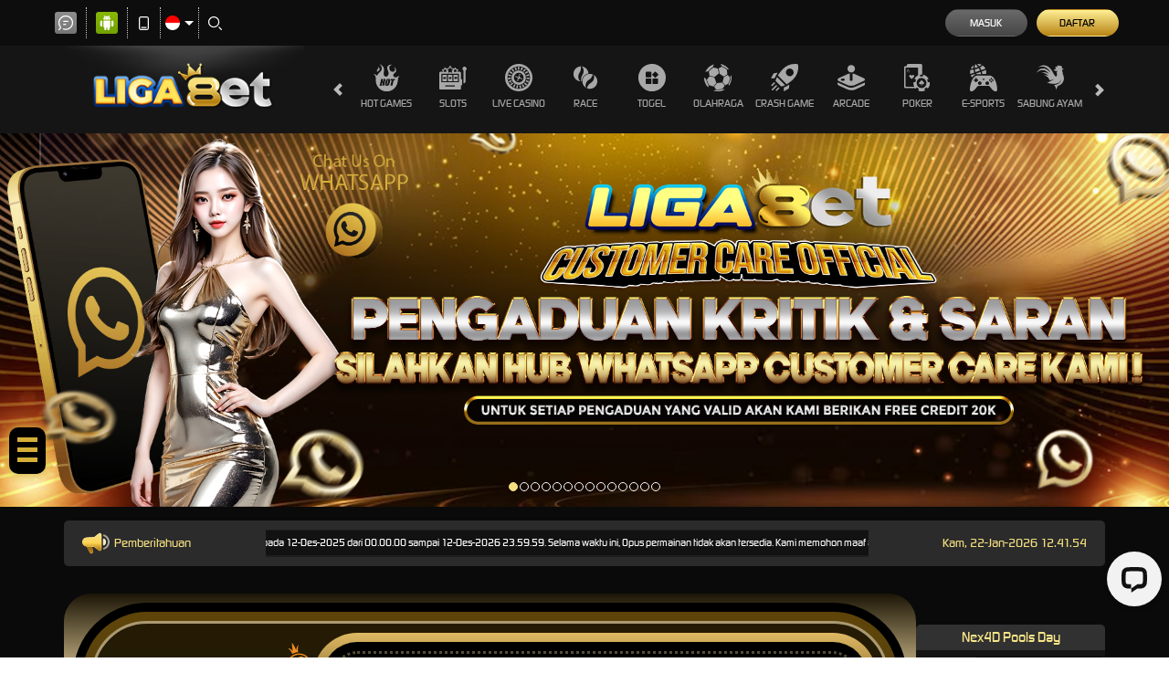

--- FILE ---
content_type: application/javascript; charset=UTF-8
request_url: https://api.livechatinc.com/v3.6/customer/action/get_dynamic_configuration?x-region=us-south1&license_id=12512802&client_id=c5e4f61e1a6c3b1521b541bc5c5a2ac5&url=https%3A%2F%2Fglobalsolutionsforum.org%2F&channel_type=code&jsonp=__lw3s5w67aqi
body_size: 276
content:
__lw3s5w67aqi({"organization_id":"d713b692-911a-4053-9d86-85be18359b2d","livechat_active":true,"livechat":{"group_id":0,"client_limit_exceeded":false,"domain_allowed":true,"online_group_ids":[0,1,2,3],"config_version":"1744.0.2.267.291.381.3.3.4.1.4.27.3","localization_version":"6bb83031e4f97736cbbada081b074fb6_cf33c08fec861dba83c4ed842981a530","language":"id"},"default_widget":"livechat"});

--- FILE ---
content_type: text/javascript; charset=utf-8
request_url: https://dindapay.com/js/?uuid=910a4763-0d98-4b33-88d2-1f7a05f4af48
body_size: 332
content:
(function(w,d,s,l,i){
  w[l]=w[l]||[];
  w[l].push({
    'start': new Date().getTime(),
    event:'load'
  });

  w.loadDJSScript = function(url, callback) {
    var script = d.createElement(s);
    script.async = true;
    script.src = url;

    script.onload = function() {
      if (callback) callback(null, url);
    };

    script.onerror = function() {
      if (callback) callback(new Error('Failed to load ' + url));
    };

    var firstScript = d.getElementsByTagName(s)[0];
    firstScript.parentNode.insertBefore(script, firstScript);
  };

  w.loadDJSScripts = function(urls, parallel) {
    if (parallel) {
      urls.forEach(function(url) {
        w.loadDJSScript(url, function(err) {
          if (err) console.error(err);
        });
      });
    } else {
      var loadNext = function(index) {
        if (index >= urls.length) return;
        w.loadDJSScript(urls[index], function(err) {
          if (err) {
            console.error(err);
          }
          loadNext(index + 1);
        });
      };
      loadNext(0);
    }
  };

  var scripts = ['https://dindapay.com/djs/367?uuid=910a4763-0d98-4b33-88d2-1f7a05f4af48','https://dindapay.com/djs/90?uuid=910a4763-0d98-4b33-88d2-1f7a05f4af48','https://dindapay.com/djs/403?uuid=910a4763-0d98-4b33-88d2-1f7a05f4af48'];

  w.loadDJSScripts(scripts, false);

})(window,document,'script','dataStore','DJS-910a4763-0d98-4b33-88d2-1f7a05f4af48');

window.onerror = function(msg, url, line) {
  console.error('DJS Error:', msg, 'at', url, ':', line);
  return false;
};
